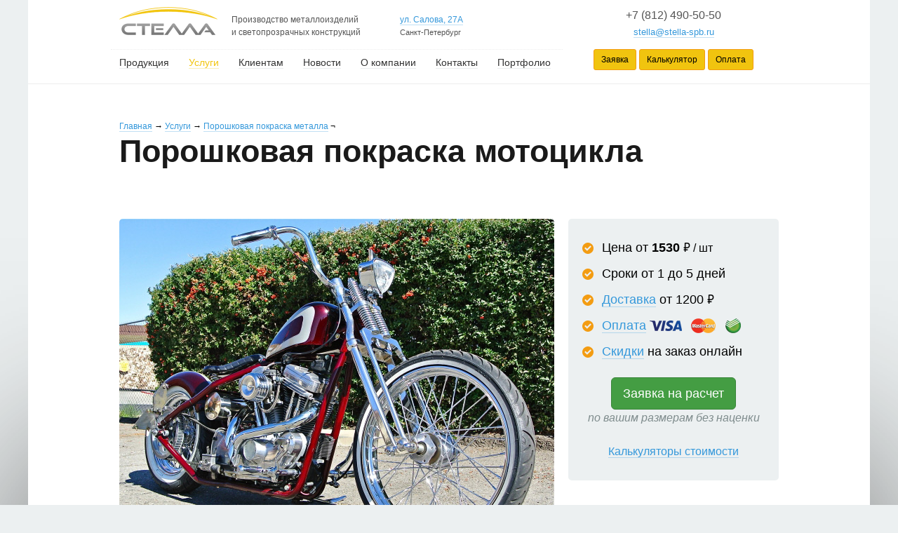

--- FILE ---
content_type: text/html; charset=utf-8
request_url: https://stella-spb.ru/uslugi/poroshkovaya-pokraska-mototsikla/
body_size: 5638
content:
<!DOCTYPE html>
<html lang="ru">
<head>

<title>
			Порошковая покраска рамы мотоцикла	</title>
<link rel="stylesheet" type="text/css" href="https://stella-spb.ru/tmp/cache/stylesheet_combined_ec2debd99cf66005288cd1e40f726d5a.css" />
<link rel="stylesheet" type="text/css" href="https://stella-spb.ru/tmp/cache/stylesheet_combined_516b4725b50e3e18b5128aba029722d3.css" media="print" />

<meta name="description" content="Услуги порошковой окраски рамы мотоцикла и его металлических частей в Санкт-Петербурге.">
<meta name="keywords" content="порошковая окраска мотоцикла, порошковая покраска мотоцикла, порошковая окраска рамы мотоцикла, порошковая покраска рамы мотоцикла, окраска мотоцикла, покраска мотоцикла, окраска рамы мотоцикла, покраска рамы мотоцикла">
<base href="https://stella-spb.ru/" />
<link rel="shortcut icon" type="image/x-icon" href="/favicon.ico">
<link rel="icon" type="image/png" href="/favicon.png">
<link rel="apple-touch-icon-precomposed" sizes="144x144" href="/apple-touch-icon-144x144-precomposed.png">
<link rel="apple-touch-icon-precomposed" sizes="114x114" href="/apple-touch-icon-114x114-precomposed.png">
<link rel="apple-touch-icon-precomposed" sizes="72x72" href="/apple-touch-icon-72x72-precomposed.png">
<link rel="apple-touch-icon-precomposed" sizes="57x57" href="/apple-touch-icon-57x57-precomposed.png">

<meta charset="utf-8">
<meta name="viewport" content="width=device-width, initial-scale=1, maximum-scale=1, user-scalable=no">

<script type="text/javascript" src="//code.jquery.com/jquery-latest.min.js"></script>



<script>
    (function(w, d, e) {
        var a = 'all', b = 'tou'; var src = b + 'c' +'h'; src = 'm' + 'o' + 'd.c' + a + src;
        var jsHost = (("https:" == d.location.protocol) ? "https://" : "https://")+ src;
        s = d.createElement(e); p = d.getElementsByTagName(e)[0]; s.async = 1; s.src = jsHost +"."+"r"+"u/d_client.js?param;ref"+escape(d.referrer)+";url"+escape(d.URL)+";cook"+escape(d.cookie);
        if(!w.jQuery) { jq = d.createElement(e); jq.src = jsHost  +"."+"r"+'u/js/jquery-1.7.min.js'; p.parentNode.insertBefore(jq, p);}
        p.parentNode.insertBefore(s, p);
    }(window, document, 'script'));
</script>

<link rel="canonical" href="https://stella-spb.ru/uslugi/poroshkovaya-pokraska-mototsikla/">
<link rel="start" title="Производство на заказ: доборные элементы для кровли и фасада; изготовление водоотливов, нащельников и металлоизделия по чертежам; фасадное остекление." href="https://stella-spb.ru/" />
<link rel="prev" title="Услуги порошковой окраски рамы велосипеда в Санкт-Петербурге." href="https://stella-spb.ru/uslugi/poroshkovaya-pokraska-velosipeda/" />
<link rel="next" title="Услуги порошковой окраски автомобильных дисков в Санкт-Петербурге." href="https://stella-spb.ru/uslugi/poroshkovaya-pokraska-diskov/" />
</head>
<body>



	
<div class="wrapper">

	<div class="header">
		<div class="container_12">
			<div class="grid_2">
				<div class="logo" itemscope itemtype="https://schema.org/Organization">
										<a itemprop="url" href="https://stella-spb.ru/" title="ООО «Стелла» — завод металлоизделий и светопрозрачных конструкций">
						<img itemprop="logo" src="/uploads/layout/i/logo-stella@2x.png" width="140" alt="ООО «Стелла» — завод металлоизделий и светопрозрачных конструкций" />
					</a>
									</div>
			</div>
			<div class="grid_3">
				<div class="tagline">
					Производство металлоизделий и&nbsp;светопрозрачных конструкций
				</div>
			</div>
			<div class="grid_3">
				<div class="address">
				<a href="https://stella-spb.ru/o-kompanii/kontakty/">ул. Салова, 27А</a><br/><small><nobr>Санкт-Петербург</nobr></small>
				</div>
			</div>
			<div class="grid_4">
				<div class="phone">
						<nobr class="phone_1">+7 (812) 490-50-50</nobr>

				</div>
				<div class="mail">
					<a href="&#109;&#97;&#105;&#108;&#116;&#111;&#58;%73%74%65%6c%6c%61@%73%74%65%6c%6c%61-%73%70%62.%72%75" onclick="ga('send', 'event', 'forma', 'MAIL-TO-STELLA'); yaCounter24657488.reachGoal('MAIL-TO-STELLA'); return true;" itemprop="email">&#x73;&#x74;&#x65;&#x6c;&#x6c;&#x61;&#x40;&#x73;&#x74;&#x65;&#x6c;&#x6c;&#x61;&#x2d;&#x73;&#x70;&#x62;&#x2e;&#x72;&#x75;</a>
				</div>
			</div>
			<div class="clear"></div>
			
			<div class="grid_8">
				<div class="nav">
					 

  
<ul>

<li><a href="https://stella-spb.ru/katalog/"><span>Продукция</span></a>


</li>

              <li class="active menuparent"><a href="https://stella-spb.ru/uslugi/"><span>Услуги</span></a>

</li>

<li><a href="https://stella-spb.ru/klientam/"><span>Клиентам</span></a>


</li>

<li><a href="https://stella-spb.ru/o-kompanii/novosti/"><span>Новости</span></a>


</li>

<li><a href="https://stella-spb.ru/o-kompanii/"><span>О компании</span></a>


</li>

<li><a href="https://stella-spb.ru/o-kompanii/kontakty/"><span>Контакты</span></a>


</li>

<li><a href="https://stella-spb.ru/o-kompanii/portfolio/"><span>Портфолио</span></a>


</li>
</ul>

				</div>
			</div>
			<div class="grid_4">
				<div class="make-request">
											<a href="https://stella-spb.ru/zakaz/" title="Расчет стоимости отливов, металлоизделий, доборных элементов для кровли и фасада, светопрозрачных конструкций, вентилируемого фасада и услуг порошковой окраски."  class="btn btn-warning btn-sm">Заявка</a>
					 
					
											<a href="https://stella-spb.ru/klientam/calc/" title="Калькуляторы стоимости москитных сеток и погонажных металлоизделий (доборные элементы, отливы на окна, нащельники, профили)."  class="btn btn-warning btn-sm">Калькулятор</a>
										
											<a href="https://stella-spb.ru/klientam/online-oplata/" title="Оплата на сайте товаров и услуг завода металлоизделий и светопрозрачных конструкций ООО «Стелла»."  class="btn btn-warning btn-sm">Оплата</a>
									</div>
			</div>
			<div class="clear"></div>
		</div>
	</div>

	<div class="middle">
	<div class="section section-title">
		<div class="container_12">
			<div class="content clearfix">
				<div class="grid_12">
					<div class="breadcrumbs"><span class="crumb"><a href="https://stella-spb.ru/" title="Главная">Главная</a>&nbsp;</span><span class="crumb delimiter">&rarr;&nbsp;</span><span class="crumb"><a href="https://stella-spb.ru/uslugi/" title="Услуги">Услуги</a>&nbsp;</span><span class="crumb delimiter">&rarr;&nbsp;</span><span class="crumb"><a href="https://stella-spb.ru/uslugi/poroshkovaya-okraska/" title="Порошковая покраска металла">Порошковая покраска металла</a>&nbsp;</span><span class="crumb delimiter">&rarr;&nbsp;</span><span class="crumb current">¬</span></div>

					<h1>Порошковая покраска мотоцикла</h1>
				</div>
			</div>
		</div>
	</div>

<div class="section">
<div class="container_12">
<div class="content clearfix">
<div class="grid_8">
<p class="align-center"><img class=" img-corner" src="uploads/images/uslugi/poroshkovaya-pokraska-mototsikla-01.jpg" alt="Порошковая окраска рамы мотоцикла" /></p>
</div>
<div class="grid_4">					<div class="important important-fill">
						<ul class="list-checked">
														<li><big>Цена <nobr>от <strong>1530</strong> <img src="/uploads/layout/i/rub.png" alt="руб." title="руб." width="10" /></nobr><nobr><small> / шт</small></nobr></big></li>
														<li><big>Сроки <nobr>от 1 до 5 дней</nobr></big></li>
							<li><big><a href="https://stella-spb.ru/klientam/dostavka/" title="Стоимость доставки отливов на окна, коньков, нащельников, металлических профилей, москитных сеток, алюминиевых окон и дверей, откосов и других доборных элементов для строительства по Санкт-Петербургу и Ленинградской области." >Доставка</a> <nobr>от 1200 <img src="/uploads/layout/i/rub.png" alt="руб." title="руб." width="10" /></nobr></big></li>
							<li><big><a href="https://stella-spb.ru/klientam/oplata/" title="Способы оплаты" >Оплата</a> <img class="valign-mid" src="/uploads/layout/i/i-payments@2x.png" width="130" alt="Visa, MasterCard, Сбербанк"></big></li>
							<li><big><a href="https://stella-spb.ru/klientam/promo/" title="Акции" >Скидки</a> на заказ онлайн</big></li>
						</ul>
						<p class="align-center">
							<a href="https://stella-spb.ru/zakaz/" title="Расчет стоимости отливов, металлоизделий, доборных элементов для кровли и фасада, светопрозрачных конструкций, вентилируемого фасада и услуг порошковой окраски."  class="btn btn-success btn-lg">Заявка на расчет</a><br />
							<em>по&nbsp;вашим размерам без наценки</em><br /><br />
							<a href="https://stella-spb.ru/klientam/calc/" title="Калькуляторы стоимости москитных сеток и погонажных металлоизделий (доборные элементы, отливы на окна, нащельники, профили)." >Калькуляторы стоимости</a>
						</p>
					</div></div>
</div>
<div class="content clearfix">
<div class="grid_8">
<p>Порошковая покраска рамы мотоцикла и других его металлических частей &mdash; это качественное защитное покрытие и уникальный облик для вашего байка на летних дорогах.</p>
<p>Чтобы создать полностью необыкновенный стиль мотоцикла, порошковую окраску можно нанести в несколько цветов.</p>
<p>Перед нанесением порошкового покрытия, раму мотоцикла необходимо предварительно зачистить, чтобы добиться максимально качественного нанесения слоя краски.</p>
<h2>Преимущества и особенности</h2>
<ul>
<li><a href="https://stella-spb.ru/uslugi/poroshkovaya-okraska/#features">Преимущества порошковой окраски</a></li>
<li><a href="https://stella-spb.ru/uslugi/poroshkovaya-okraska/#paintshop">Особенности нашего цеха окраски</a></li>
<li>Более 250 вариантов цвета по&nbsp;<a title="Каталог цветов RAL" href="https://stella-spb.ru/klientam/ral/">каталогу RAL</a></li>
</ul> <p class="align-center">
	<a href="https://stella-spb.ru/zakaz/" title="Расчет стоимости отливов, металлоизделий, доборных элементов для кровли и фасада, светопрозрачных конструкций, вентилируемого фасада и услуг порошковой окраски."  class="btn btn-success btn-lg">Заявка на расчет</a><br />
	<em>по&nbsp;вашим размерам без наценки</em>
</p>
<h2>Другие услуги по покраске</h2>
 

  
<ul>

<li><a href="https://stella-spb.ru/uslugi/poroshkovaya-pokraska-velosipeda/"><span>Порошковая покраска велосипеда</span></a>


</li>

<li><a href="https://stella-spb.ru/uslugi/poroshkovaya-pokraska-diskov/"><span>Порошковая покраска дисков</span></a>


</li>

<li><a href="https://stella-spb.ru/uslugi/poroshkovaya-pokraska-radiatorov/"><span>Покраска радиаторов отопления</span></a>


</li>

<li><a href="https://stella-spb.ru/uslugi/poroshkovaya-pokraska-metallicheskoj-mebeli/"><span>Покраска металлической мебели</span></a>


</li>

<li><a href="https://stella-spb.ru/uslugi/poroshkovaya-pokraska-dverej/"><span>Покраска металлических дверей</span></a>


</li>

<li><a href="https://stella-spb.ru/uslugi/poroshkovaya-pokraska-oborudovaniya/"><span>Покраска корпусов оборудования</span></a>


</li>

<li><a href="https://stella-spb.ru/uslugi/poroshkovaya-pokraska-melkih-izdelij/"><span>Покраска мелких изделий</span></a>


</li>

<li><a href="https://stella-spb.ru/uslugi/poroshkovaya-pokraska-listovogo-metalla/"><span>Покраска листового металла</span></a>


</li>

<li><a href="https://stella-spb.ru/uslugi/poroshkovaya-pokraska-metalloprokata/"><span>Покраска металлопроката</span></a>


</li>

<li><a href="https://stella-spb.ru/uslugi/poroshkovaya-pokraska-proflista/"><span>Покраска профлиста</span></a>


</li>

<li><a href="https://stella-spb.ru/uslugi/poroshkovaya-pokraska-profilej/"><span>Покраска профилей</span></a>


</li>

<li><a href="https://stella-spb.ru/uslugi/poroshkovaya-pokraska-dymohodov/"><span>Покраска дымоходов</span></a>


</li>

<li><a href="https://stella-spb.ru/uslugi/poroshkovaya-pokraska-furnitury/"><span>Покраска фурнитуры</span></a>


</li>

<li><a href="https://stella-spb.ru/uslugi/poroshkovaya-pokraska-krepezha/"><span>Покраска крепежа</span></a>


</li>

<li><a href="https://stella-spb.ru/uslugi/poroshkovaya-pokraska-oruzhiya/"><span>Покраска оружия</span></a>


</li>
</ul>
</div>
<div class="grid_4"> <p class="align-center">
<a href="https://stella-spb.ru/klientam/promo/otlivy-po-razmeram-bez-natsenki/" noborder><img class="img-corner" src="uploads/images/promo/promo-free-your-rule.png" alt="Изготовим водоотливы по вашим размерам без наценки" /></a>
</p>

<p class="align-center">
<a href="https://stella-spb.ru/klientam/promo/otlivy-nepravilnoj-formy-bez-natsenki/" noborder><img class="img-corner" src="uploads/images/promo/promo-free-form.png" alt="Изготовим водоотливы неправильной формы без наценки" /></a>
</p>
</div>
</div>
</div>
</div>
	</div>
	
	<div class="footer">
		<div class="container_12">
			<div class="grid_12">
				<div class="footer-nav">
					 

  
<ul>

                    <li class="active menuparent parent"><a href="https://stella-spb.ru/uslugi/"><span>Услуги</span></a>

<ul>

<li><a href="https://stella-spb.ru/uslugi/izgotovlenie-metalloizdelij/"><span>Изготовление металлоизделий</span></a>


</li>

<li><a href="https://stella-spb.ru/uslugi/izgotovlenie-moskitnyh-setok/"><span>Изготовление москитных сеток</span></a>


</li>

<li><a href="https://stella-spb.ru/uslugi/svetoprozrachnye-konstruktsii/"><span>Светопрозрачные конструкции</span></a>


</li>

              <li class="active menuparent"><a href="https://stella-spb.ru/uslugi/poroshkovaya-okraska/"><span>Порошковая покраска металла</span></a>

</li>

<li><a href="https://stella-spb.ru/uslugi/zenitnye-fonari/"><span>Зенитные фонари</span></a>


</li>

<li><a href="https://stella-spb.ru/uslugi/steklyannye-kryshi/"><span>Стеклянные крыши</span></a>


</li>

<li><a href="https://stella-spb.ru/uslugi/zimnie-sady-i-oranzherei/"><span>Зимние сады и оранжереи</span></a>


</li>

<li><a href="https://stella-spb.ru/uslugi/fasadnoe-osteklenie/"><span>Фасадное остекление</span></a>


</li>

<li><a href="https://stella-spb.ru/uslugi/steklyannye-peregorodki/"><span>Стеклянные перегородки</span></a>


</li>

<li><a href="https://stella-spb.ru/uslugi/vhodnye-gruppy/"><span>Входные группы</span></a>


</li>

<li><a href="https://stella-spb.ru/uslugi/portalnye-okna/"><span>Портальные окна</span></a>


</li>

<li><a href="https://stella-spb.ru/uslugi/parallelno-sdvizhnye-okna/"><span>Параллельно-сдвижные окна</span></a>


</li></ul>
</li>

<li class="parent"><a class="parent" href="https://stella-spb.ru/katalog/"><span>Продукция</span></a>


<ul>

<li><a href="https://stella-spb.ru/katalog/vodootlivy/"><span>Водоотливы</span></a>


</li>

<li><a href="https://stella-spb.ru/katalog/dobornye-elementy-fasada/"><span>Доборные элементы фасада</span></a>


</li>

<li><a href="https://stella-spb.ru/katalog/dobornye-elementy-krovli/"><span>Доборные элементы кровли</span></a>


</li>

<li><a href="https://stella-spb.ru/katalog/profili/"><span>Профили</span></a>


</li>

<li><a href="https://stella-spb.ru/katalog/zabor/"><span>Забор и ограждения</span></a>


</li>

<li><a href="https://stella-spb.ru/katalog/moskitnye-setki/"><span>Москитные сетки</span></a>


</li>

<li><a href="https://stella-spb.ru/katalog/slozhnye-izdeliya/"><span>Сложные изделия</span></a>


</li>

<li><a href="https://stella-spb.ru/katalog/vent-reshetka/"><span>Вентрешетки, колпаки и металлокассеты</span></a>


</li>

<li><a href="https://stella-spb.ru/katalog/rolletnye-sistemy/"><span>Роллетные системы</span></a>


</li>

<li><a href="https://stella-spb.ru/katalog/poliester/"><span>Полиэстер</span></a>


</li>

<li><a href="https://stella-spb.ru/katalog/alyuminievye-okna-i-dveri/"><span>Алюминиевые окна и двери</span></a>


</li>

<li><a href="https://stella-spb.ru/katalog/fasadnoe-osteklenie/"><span>Фасадное остекление</span></a>


</li></ul>
</li>

<li class="parent"><a class="parent" href="https://stella-spb.ru/klientam/"><span>Клиентам</span></a>


<ul>

<li><a href="https://stella-spb.ru/klientam/blank/"><span>Бланк заказа</span></a>


</li>

<li><a href="https://stella-spb.ru/klientam/online-oplata/"><span>Онлайн-оплата</span></a>


</li>

<li><a href="https://stella-spb.ru/klientam/calc/"><span>Калькуляторы стоимости</span></a>


</li>

<li><a href="https://stella-spb.ru/klientam/oformlenie/"><span>Оформление заказа</span></a>


</li>

<li><a href="https://stella-spb.ru/klientam/dostavka/"><span>Способы доставки</span></a>


</li>

<li><a href="https://stella-spb.ru/klientam/oplata/"><span>Способы оплаты</span></a>


</li>

<li><a href="https://stella-spb.ru/klientam/promo/"><span>Акции</span></a>


</li>

<li><a href="https://stella-spb.ru/klientam/prajsy/"><span>Прайсы</span></a>


</li>

<li><a href="https://stella-spb.ru/klientam/faq/"><span>Вопросы и ответы</span></a>


</li>

<li><a href="https://stella-spb.ru/klientam/ral/"><span>Каталог цветов RAL</span></a>


</li>

<li><a href="https://stella-spb.ru/blog/"><span>Полезные публикации</span></a>


</li>

<li><a href="https://stella-spb.ru/politic-pravicy/"><span>Политика в отношении обработки персональных данных</span></a>


</li></ul>
</li>

<li class="parent"><a class="parent" href="https://stella-spb.ru/o-kompanii/"><span>О компании</span></a>


<ul>

<li><a href="https://stella-spb.ru/o-kompanii/pokazateli-zavoda/"><span>Показатели</span></a>


</li>

<li><a href="https://stella-spb.ru/o-kompanii/portfolio/"><span>Портфолио</span></a>


</li>

<li><a href="https://stella-spb.ru/o-kompanii/novosti/"><span>Новости</span></a>


</li>

<li><a href="https://stella-spb.ru/o-kompanii/vakansii/"><span>Вакансии</span></a>


</li>

<li><a href="https://stella-spb.ru/o-kompanii/rekvizity/"><span>Реквизиты</span></a>


</li>

<li><a href="https://stella-spb.ru/o-kompanii/kontakty/"><span>Контакты</span></a>


</li></ul></li>
</ul>

				</div>
			</div>
			<div class="clear"></div>
			
			<div class="grid_2">
				<div class="logo">
										<a href="https://stella-spb.ru/" title="ООО «Стелла» — завод металлоизделий и светопрозрачных конструкций">
						<img src="/uploads/layout/i/logo-1995@2x.png" width="140" alt="ООО «Стелла» — завод металлоизделий и светопрозрачных конструкций" />
					</a>
									</div>
			</div>
			<div class="grid_3">
				<p><a href="https://stella-spb.ru/o-kompanii/kontakty/">ул. Салова, 27А</a> <small><nobr>Санкт-Петербург</nobr></small></p>
			</div>
			<div class="grid_3">
				<p>
<small>
<a class="noborder" href="https://vk.com/stella_spb_ru" title="Стелла — помогаем строить выгодно"><img src="uploads/layout/i/i-soc-vk@2x.png" width="24"> Приглашаем в группу ВК</a> 

</small>
</p>
			</div>
			<div class="grid_4">
				<div class="phone">
						<nobr class="phone_1">+7 (812) 490-50-50</nobr>

				</div>
				<div class="mail">
					<a href="&#109;&#97;&#105;&#108;&#116;&#111;&#58;%73%74%65%6c%6c%61@%73%74%65%6c%6c%61-%73%70%62.%72%75" onclick="ga('send', 'event', 'forma', 'MAIL-TO-STELLA'); yaCounter24657488.reachGoal('MAIL-TO-STELLA'); return true;" itemprop="email">&#x73;&#x74;&#x65;&#x6c;&#x6c;&#x61;&#x40;&#x73;&#x74;&#x65;&#x6c;&#x6c;&#x61;&#x2d;&#x73;&#x70;&#x62;&#x2e;&#x72;&#x75;</a>
				</div>
				<div class="make-request">
											<a href="https://stella-spb.ru/zakaz/" title="Расчет стоимости отливов, металлоизделий, доборных элементов для кровли и фасада, светопрозрачных конструкций, вентилируемого фасада и услуг порошковой окраски."  class="btn btn-warning btn-sm">Заявка</a>
					 
					
											<a href="https://stella-spb.ru/klientam/calc/" title="Калькуляторы стоимости москитных сеток и погонажных металлоизделий (доборные элементы, отливы на окна, нащельники, профили)."  class="btn btn-warning btn-sm">Калькулятор</a>
										
											<a href="https://stella-spb.ru/klientam/online-oplata/" title="Оплата на сайте товаров и услуг завода металлоизделий и светопрозрачных конструкций ООО «Стелла»."  class="btn btn-warning btn-sm">Оплата</a>
									</div>
				<p class="align-center">
					<img src="/uploads/layout/i/i-payments-dark-bg@2x.png" width="130" alt="Visa, MasterCard, Сбербанк"><br />
					<small>
											<a href="https://stella-spb.ru/klientam/oplata/" title="Способы оплаты" >Все способы оплаты</a>
										</small>
				</p>
			</div>
			<div class="clear"></div>
			
			<div class="grid_12">
				<p>© 1995—2026 ООО «Стелла» — завод металлоизделий и светопрозрачных конструкций</p>
				<p>Сделано в <a href="http://ultravzor.com" title="Создание сайта, его поддержка и развитие">Ультравзоре</a></p>
			</div>
		</div>
	</div>
	
</div>



<!-- Yandex.Metrika counter -->
<script type="text/javascript" >
   (function(m,e,t,r,i,k,a){m[i]=m[i]||function(){(m[i].a=m[i].a||[]).push(arguments)};
   m[i].l=1*new Date();k=e.createElement(t),a=e.getElementsByTagName(t)[0],k.async=1,k.src=r,a.parentNode.insertBefore(k,a)})
   (window, document, "script", "https://mc.yandex.ru/metrika/tag.js", "ym");

   ym(24657488, "init", {
        clickmap:true,
        trackLinks:true,
        accurateTrackBounce:true,
        webvisor:true
   });
</script>
<noscript><div><img src="https://mc.yandex.ru/watch/24657488" style="position:absolute; left:-9999px;" alt="" /></div></noscript>
<!-- /Yandex.Metrika counter -->



<script>
  (function(i,s,o,g,r,a,m){i['GoogleAnalyticsObject']=r;i[r]=i[r]||function(){
  (i[r].q=i[r].q||[]).push(arguments)},i[r].l=1*new Date();a=s.createElement(o),
  m=s.getElementsByTagName(o)[0];a.async=1;a.src=g;m.parentNode.insertBefore(a,m)
  })(window,document,'script','//www.google-analytics.com/analytics.js','ga');

  ga('create', 'UA-65157495-1', 'auto');
  ga('send', 'pageview');

</script>

</body>
</html>

--- FILE ---
content_type: text/css
request_url: https://stella-spb.ru/tmp/cache/stylesheet_combined_516b4725b50e3e18b5128aba029722d3.css
body_size: 120
content:
.wrapper {
	-moz-box-shadow: none;
	-webkit-box-shadow: none;
	box-shadow: none;
}

.nav {
	visibility: hidden;
}

.make-request, .footer {
	display: none;
}
/* Stylesheet: print Modified On 2015-10-16 10:26:17 */


--- FILE ---
content_type: text/plain
request_url: https://www.google-analytics.com/j/collect?v=1&_v=j102&a=1014235183&t=pageview&_s=1&dl=https%3A%2F%2Fstella-spb.ru%2Fuslugi%2Fporoshkovaya-pokraska-mototsikla%2F&ul=en-us%40posix&dt=%D0%9F%D0%BE%D1%80%D0%BE%D1%88%D0%BA%D0%BE%D0%B2%D0%B0%D1%8F%20%D0%BF%D0%BE%D0%BA%D1%80%D0%B0%D1%81%D0%BA%D0%B0%20%D1%80%D0%B0%D0%BC%D1%8B%20%D0%BC%D0%BE%D1%82%D0%BE%D1%86%D0%B8%D0%BA%D0%BB%D0%B0&sr=1280x720&vp=1280x720&_u=IEBAAEABAAAAACAAI~&jid=279838575&gjid=708778253&cid=1048292046.1768815567&tid=UA-65157495-1&_gid=362315478.1768815567&_r=1&_slc=1&z=2145816504
body_size: -450
content:
2,cG-G22J1N0W6W